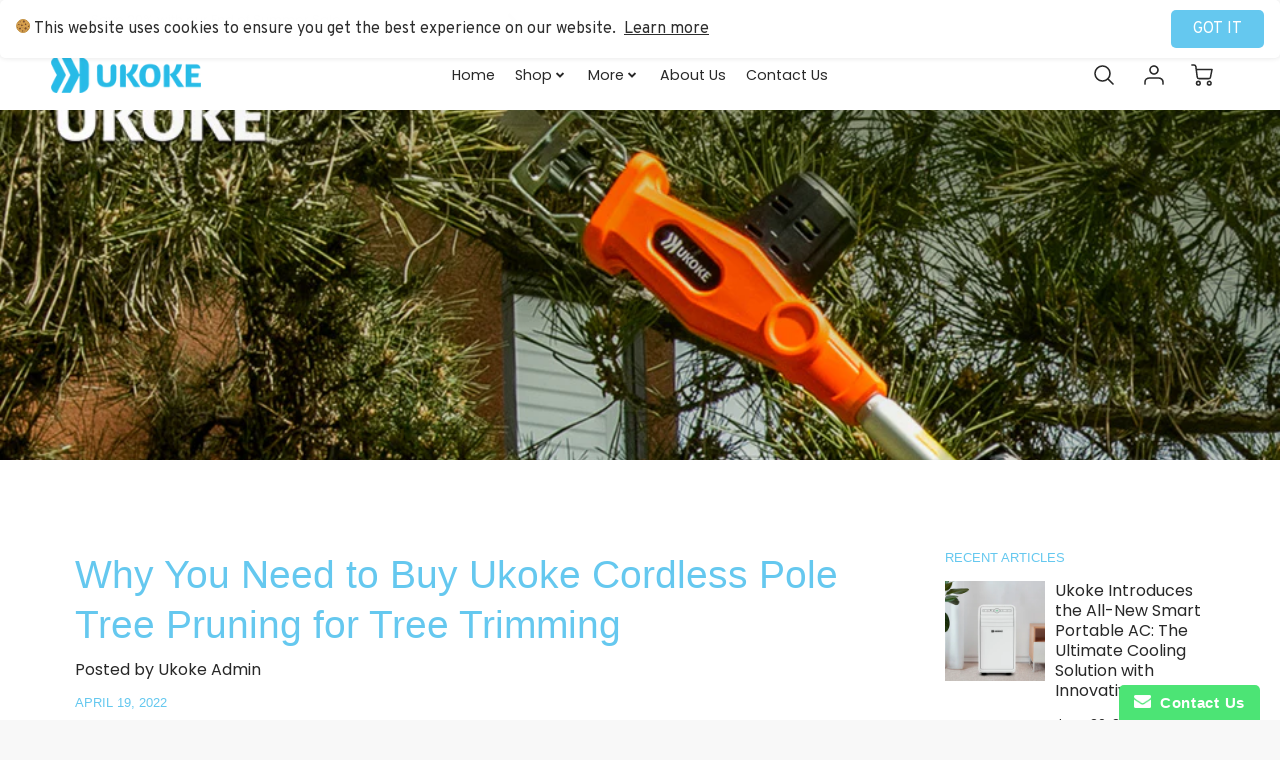

--- FILE ---
content_type: text/plain
request_url: https://www.google-analytics.com/j/collect?v=1&_v=j102&a=2135832266&t=pageview&_s=1&dl=https%3A%2F%2Fukoke.com%2Fblogs%2Fall-blogs%2Fwhy-you-need-to-buy-ukoke-cordless-pole-tree-pruning-for-tree-trimming&ul=en-us%40posix&dt=Why%20You%20Need%20to%20Buy%20Ukoke%20Cordless%20Pole%20Tree%20Pruning%20for%20Tree%20Trimming%20%E2%80%93%20UKOKE&sr=1280x720&vp=1280x720&_u=YEDAAUABAAAAACAAI~&jid=1569334583&gjid=1515196679&cid=60347767.1764116166&tid=UA-159428109-1&_gid=431051660.1764116166&_r=1&_slc=1&gtm=45He5bj0h2n815JHCGQ7v847614527za200zd847614527&gcd=13l3l3l3l1l1&dma=0&tag_exp=103116026~103200004~104527906~104528501~104684208~104684211~105322304~105391252~115583767~115938466~115938469~116184927~116184929~116217636~116217638&z=793548501
body_size: -448
content:
2,cG-N5KT5V92N5